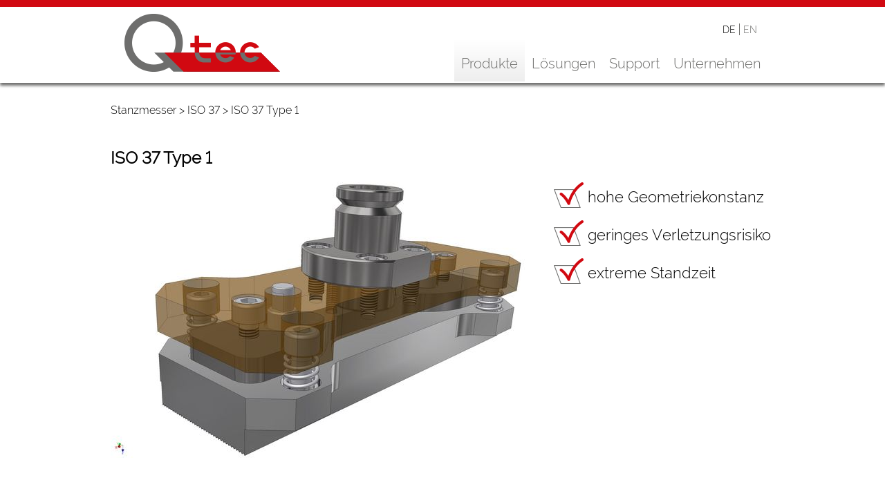

--- FILE ---
content_type: text/html; charset=utf-8
request_url: https://q-tec-gmbh.de/produkte/stanzmesser/iso-37/iso-37-type-1
body_size: 3653
content:
<!DOCTYPE html>
<html lang="de_DE" dir="ltr">
<head>

<meta charset="utf-8">
<!-- 
	This website is powered by TYPO3 - inspiring people to share!
	TYPO3 is a free open source Content Management Framework initially created by Kasper Skaarhoj and licensed under GNU/GPL.
	TYPO3 is copyright 1998-2026 of Kasper Skaarhoj. Extensions are copyright of their respective owners.
	Information and contribution at https://typo3.org/
-->


<link rel="icon" href="/typo3conf/ext/qtec_template/Resources/Public/Media/Images/favicon.ico" type="image/vnd.microsoft.icon">
<title>ISO 37 Type 1 - Q-tec GmbH</title>
<meta name="generator" content="TYPO3 CMS" />
<meta name="twitter:card" content="summary" />


<link rel="stylesheet" href="/typo3temp/assets/compressed/merged-64a6ef3eb693b41ccc2675245df7cc97-95f3f8846151d8f5aaf29a83fbb37059.css.gzip?1758262523" media="all">



<script src="/typo3temp/assets/compressed/merged-940d4bd02da1da14ddd1d812313b93a3-3131b15e0517df0f4b20fa0a0142e8fb.js.gzip?1694161340"></script>
<!--[if lt IE 9]><script src="/typo3temp/assets/compressed/html5shiv.min-28ee84348d76f41d8cae14dd95bc45a3.js.gzip?1694101524"></script><![endif]-->
<!--[if lt IE 9]><script src="/typo3temp/assets/compressed/respond.min-abeec9cfc6a8cd835c28f2e57a1132cd.js.gzip?1694101524"></script><![endif]-->


<meta name="viewport" content="width=device-width,initial-scale=1.0">
</head>
<body>

<header id="header">
	
	
	


	





	
	<nav id="navigation">
		<div class="container">
			<div id="logo">
				<a href="/">
					<img src="/typo3conf/ext/qtec_template/Resources/Public/Media/Images/qtec.png" alt="Q-Tec GmbH" width="225" height="85"/>
				</a>
			</div>

			<div id="langmenu"><div class="noShow">Sprachwahl:</div><ul><li class="first">DE</li><li class="last"><a href="/en/products/cutting-die/iso-37/iso-37-type-1">EN</a></li></ul></div>
			
			

			<div id="mainmenu"><div class="noShow">Hauptmenü</div><ul class="level_1"><li class="first active"><a href="/produkte">Produkte</a></li><li><a href="/loesungen">Lösungen</a></li><li><a href="/support">Support</a></li><li class="last"><a href="/unternehmen">Unternehmen</a></li></ul></div>
		</div>
	</nav>


</header>

<div id="content">

    <div class="container breadcrumb"> <a href="/produkte/stanzmesser">Stanzmesser</a> >  <a href="/produkte/stanzmesser/iso-37">ISO 37</a> > ISO 37 Type 1</div>
    

	

		
<div id="c91" class="frame frame-default frame-type-qtectemplate_productmainelement frame-layout-0 frame_odd"><div class="container"><header><h2 class="">
                ISO 37 Type 1
            </h2></header><div class="qtec_template_productmainelement"><img src="/fileadmin/_processed_/3/9/csm_DIN_53504-S101_vod1_fcf1351126.jpg" width="600" height="400" alt="" /><ul class="main_features"><li>hohe Geometriekonstanz</li><li>geringes Verletzungsrisiko</li><li>extreme Standzeit</li></ul></div></div></div>


<div id="c138" class="frame frame-default frame-type-qtectemplate_producttechnicaldetails frame-layout-0 frame_even"><div class="container"><header><h2 class="ce-headline-gears">
                Technische Daten
            </h2><h3 class="ce-headline-gears">
                Schulterstab nach ISO 37 Type 1 für Zugfestigkeits-Messungen
            </h3></header><div class="qtec_template_technicaldetails"><p>Die Stanzmessereinheit nach „ISO 37 Type 1“ besteht aus dem Schneidmesser und den federbelasteten Niederhaltern. Das Schneidmesser ist aus hochwertigem pulvermetallurgischem Messerstahl gefertigt und garantiert so eine extreme Schneidenstandzeit. Die Schneide des&nbsp;Messers&nbsp;ist beidseitig schräg geschliffen und führt so zu senkrechten Schnittlinien mit exaktem Prüfkörperquerchnitt.</p><dl class="technical-details"><dt></dt><dd></dd></dl></div></div></div>


<div id="c143" class="frame frame-default frame-type-qtectemplate_technicaloverview frame-layout-0 frame_odd"><div class="container"><header><h2 class="ce-headline-size">
                Stanzmessergeometrie
            </h2><h3 class="ce-headline-size">
                SI-Abmessungen des Probekörpers
            </h3></header><div class="qtec_template_technicaloverview"><a class="lightbox" rel="technicaloverview" href="/fileadmin/_processed_/5/e/csm_Geometrie-ISO37-T1_abaf978077.png" title=""><div class="imagebox" style="background-image: url('/fileadmin/_processed_/5/e/csm_Geometrie-ISO37-T1_be0544be3e.png');"><div class="gallery_play"><img class="icon" src="/typo3conf/ext/qtec_template/Resources/Public/Media/Images/zoom.png"></div></div></a><p>Größe des Prüfkörpers: 2 x 25 x 115 mm</p><div class="files"><ul class="csc-uploads csc-uploads-0"></ul></div></div></div></div>


<div id="c148" class="frame frame-default frame-type-bullets frame-layout-0 frame_even"><div class="container"><header><h2 class="ce-headline-info">
                Merkmale
            </h2><h3 class="ce-headline-info">
                Komplette Stanzmesser-Einheit
            </h3></header><ul class="ce-bullets"><li>Seitlicher und zentraler Auswerfer möglich</li><li>Einspannadapter für verschiedene Stanzen lieferbar</li><li>Schneide komplett geschützt</li></ul></div></div>


<div id="c153" class="frame frame-default frame-type-qtectemplate_productoverview frame-layout-0 frame_odd"><div class="container"><header><h2 class="ce-headline-tools">
                Zubehör
            </h2></header><ul class="product-gallery product-gallery-cols3"><li class="product-item"><div class="imagebox" style="background-image: url('/fileadmin/_processed_/1/3/csm_DIN_53504-Messer-S101_vo1_30b2347692.jpg');"></div><span class="title">Ersatz-Messer ISO 37 Type 1</span></li><li class="product-item"><div class="imagebox" style="background-image: url('/fileadmin/_processed_/5/9/csm_Pappe_1.5_AW01_fc2ed40690.jpg');"></div><span class="title">1.5 mm Karton - Packung 100 St</span></li></ul></div></div>


<div id="c163" class="frame frame-default frame-type-menu_pages frame-layout-3 frame_even"><div class="container"><header><h2 class="ce-headline-links">
                Verwandte Produkte
            </h2></header><ul class="product-gallery product-gallery-cols3"><li class="product-item"><a href="/produkte/proben-stanzen"  title="Proben-Stanzen"><div class="imagebox" style="background-image: url('/fileadmin/_processed_/7/c/csm_proben-stanze-menu001_0c7d767d5c.jpg');"><div class="overlay"><p>einfachste Justierung und Bedienung</p></div></div><span class="title">Proben-Stanzen</span></a></li><li class="product-item"><a href="/produkte/presswerkzeuge"  title="Presswerkzeuge"><div class="imagebox" style="background-image: url('/fileadmin/_processed_/c/6/csm_Pressplatte_4f__Bild1_8339875943.jpg');"><div class="overlay"><p>Prüfplatten-Herstellung einfach und hochwertig</p></div></div><span class="title">Presswerkzeuge</span></a></li><li class="product-item"><a href="/produkte/zugpruefung/universal-mehrfachzugpruefautomat"  title="Universal-Mehrfachzugprüfautomat"><div class="imagebox" style="background-image: url('/fileadmin/_processed_/2/1/csm_ZPEL.02_komplett_Web_30ac3d61ae.png');"><div class="overlay"><p></p></div></div><span class="title">Universal-Mehrfachzugprüfautomat</span></a></li></ul></div></div>


		

</div>

<footer id="footer">
	<div class="container">
		
		<div>
		
			<div class="col footer_contact">
				<h4>Kontakt</h4>
				<p>Q-tec GmbH<br/>Bergstraße 2<br/>D-84367 Zeilarn<br/><br/>Fon: +49 8572 960-20<br/>Fax: +49 8572 960-288<br/> E-Mail: info@q-tec.de</p>
			</div>
			
			<div class="col footer_products">
				<h4>Produkte</h4>
				<ul><li><a href="/produkte/haertemesstechnik/shore-a-dreifach">Shore A</a></li><li><a href="/produkte/haertemesstechnik/shore-a-nano">Shore A nano</a></li><li><a href="/produkte/stanzmesser">Stanzmesser</a></li><li><a href="/produkte/proben-stanzen">Proben-Stanzen</a></li><li><a href="/unternehmen/impressum">Impressum</a></li><li><a href="/unternehmen/datenschutz-eu-dsgvo">Datenschutz</a></li></ul>
			</div>
			
			
			<div class="col footer_teaser">
				<img src="/typo3conf/ext/qtec_template/Resources/Public/Media/Images/qtec_invert.png" alt="Q-Tec GmbH" width="180" height="70"/>
				<p>Verantwortungsvoller Innovationsdienstleister für Produktions, Automatisierung- und Präzisionsmesstechnik.</p>
			</div>
		
		</div>
		
	</div>
</footer>

<script type="text/javascript">
	$(document).ready(function() {
		$(".lightbox").colorbox();
	});
	$('.qtec_template_productmainelement .image-thumbnails a').click(function(evt) {
		evt.preventDefault();
		$(this).parent().parent().find('> img').attr('src', $(this).attr('href'));
	});
</script>
	


<script type="text/javascript">
	/* Fix Mainmenu */
/*	$(document).ready(function() {
		$(window).scroll(function(event) {
			var top = $('#header').offset().top+$('#header').height();
			
			var y = $(this).scrollTop();
			console.log(top + " - " + y + " = " + (y-top));

			if (y - top > 0) {
				console.log("fixed");
				$('#navigation').addClass('fixed');
			}
			if (y-top < -60) {
				console.log("not fixed");
				$('#navigation').removeClass('fixed');
			}
		});
	});*/
</script>


	<!-- Piwik -->
	
		
		<script type="text/javascript">
		  var _paq = _paq || [];
		  _paq.push(['trackPageView']);
		  _paq.push(['enableLinkTracking']);
		  _paq.push(['disableCookies']);
		  (function() {
		    var u=(("https:" == document.location.protocol) ? "https" : "http") + "://piwik.it.q-tec-gmbh.de/";
		    _paq.push(['setTrackerUrl', u+'piwik.php']);
		    _paq.push(['setSiteId', 1]);
		    var d=document, g=d.createElement('script'), s=d.getElementsByTagName('script')[0]; g.type='text/javascript';
		    g.defer=true; g.async=true; g.src=u+'piwik.js'; s.parentNode.insertBefore(g,s);
		  })();
		</script>
		<noscript><p><img src="http://piwik.it.q-tec-gmbh.de/piwik.php?idsite=1&amp;rec=1" style="border:0" alt="" /></p></noscript>
	
	
	<!-- End Piwik Code -->




</body>
</html>

--- FILE ---
content_type: text/css; charset=utf-8
request_url: https://q-tec-gmbh.de/typo3temp/assets/compressed/merged-64a6ef3eb693b41ccc2675245df7cc97-95f3f8846151d8f5aaf29a83fbb37059.css.gzip?1758262523
body_size: 2923
content:
#colorbox,#cboxOverlay,#cboxWrapper{position:absolute;top:0;left:0;z-index:9999;overflow:hidden;}#cboxWrapper{max-width:none;}#cboxOverlay{position:fixed;width:100%;height:100%;}#cboxMiddleLeft,#cboxBottomLeft{clear:left;}#cboxContent{position:relative;}#cboxLoadedContent{overflow:auto;-webkit-overflow-scrolling:touch;}#cboxTitle{margin:0;}#cboxLoadingOverlay,#cboxLoadingGraphic{position:absolute;top:0;left:0;width:100%;height:100%;}#cboxPrevious,#cboxNext,#cboxClose,#cboxSlideshow{cursor:pointer;}.cboxPhoto{float:left;margin:auto;border:0;display:block;max-width:none;-ms-interpolation-mode:bicubic;}.cboxIframe{width:100%;height:100%;display:block;border:0;padding:0;margin:0;}#colorbox,#cboxContent,#cboxLoadedContent{box-sizing:content-box;-moz-box-sizing:content-box;-webkit-box-sizing:content-box;}#cboxOverlay{background:#000;}#colorbox{outline:0;}#cboxContent{margin-top:20px;background:#000;}.cboxIframe{background:#fff;}#cboxError{padding:50px;border:1px solid #ccc;}#cboxLoadedContent{border:5px solid #000;background:#fff;}#cboxTitle{position:absolute;top:-20px;left:0;color:#ccc;}#cboxCurrent{position:absolute;top:-20px;right:0px;color:#ccc;}#cboxLoadingGraphic{background:url('../../../typo3conf/ext/qtec_template/Resources/Public/Media/JavaScript/colorbox/images/loading.gif') no-repeat center center;}#cboxPrevious,#cboxNext,#cboxSlideshow,#cboxClose{border:0;padding:0;margin:0;overflow:visible;width:auto;background:none;}#cboxPrevious:active,#cboxNext:active,#cboxSlideshow:active,#cboxClose:active{outline:0;}#cboxSlideshow{position:absolute;top:-20px;right:90px;color:#fff;}#cboxPrevious{position:absolute;top:50%;left:5px;margin-top:-32px;background:url('../../../typo3conf/ext/qtec_template/Resources/Public/Media/JavaScript/colorbox/images/controls.png') no-repeat top left;width:28px;height:65px;text-indent:-9999px;}#cboxPrevious:hover{background-position:bottom left;}#cboxNext{position:absolute;top:50%;right:5px;margin-top:-32px;background:url('../../../typo3conf/ext/qtec_template/Resources/Public/Media/JavaScript/colorbox/images/controls.png') no-repeat top right;width:28px;height:65px;text-indent:-9999px;}#cboxNext:hover{background-position:bottom right;}#cboxClose{position:absolute;top:5px;right:5px;display:block;background:url('../../../typo3conf/ext/qtec_template/Resources/Public/Media/JavaScript/colorbox/images/controls.png') no-repeat top center;width:38px;height:19px;text-indent:-9999px;}#cboxClose:hover{background-position:bottom center;}@font-face{font-family:'Raleway';font-style:normal;font-weight:400;src:url('../../../typo3conf/ext/qtec_template/Resources/Public/Media/Fonts/Raleway-Light.ttf') format('truetype');}*{}A{text-decoration:none;color:#000;}A:hover{text-decoration:underline;}.noShow{display:none;}body{margin:0;font-size:1em;font-family:Raleway,Helvetica,Arial,sans-serif;-moz-font-feature-settings:"lnum" 1;-moz-font-feature-settings:"lnum=1";-ms-font-feature-settings:"lnum" 1;-o-font-feature-settings:"lnum" 1;-webkit-font-feature-settings:"lnum" 1;font-feature-settings:"lnum" 1;}.container{margin:0 auto;max-width:960px;padding:0 10px;}#header{border:solid 0px #d10911;border-top-width:10px;}#navigation{float:left;width:100%;height:110px;box-shadow:0 5px 4px #6f6f6d;-moz-box-shadow:0 4px 4px #6f6f6d;-webkit-box-shadow:0 4px 4px #6f6f6d;background:#fff;}#logo{float:left;margin:10px 20px;}#logo A IMG{border:none;}#mainmenu{position:absolute;right:20px;top:45px;}#mainmenu UL.level_1{margin:25px 0 0;}#mainmenu UL.level_1 LI{display:inline;padding:30px 10px 15px 10px;}#mainmenu UL.level_1 LI.active{background:#f5f5f5;background:-moz-linear-gradient(top,rgba(255,255,255,0) 0%,rgba(238,238,238,1) 100%);background:-webkit-gradient(linear,left top,left bottom,color-stop(0%,rgba(255,255,255,0)),color-stop(100%,rgba(238,238,238,1)));background:-webkit-linear-gradient(top,rgba(255,255,255,0) 0%,rgba(238,238,238,1) 100%);background:-o-linear-gradient(top,rgba(255,255,255,0) 0%,rgba(238,238,238,1) 100%);background:-ms-linear-gradient(top,rgba(255,255,255,0) 0%,rgba(238,238,238,1) 100%);background:linear-gradient(to bottom,rgba(255,255,255,0) 0%,rgba(238,238,238,1) 100%);filter:progid:DXImageTransform.Microsoft.gradient(startColorstr='#ffffff',endColorstr='#eeeeee',GradientType=0);}#mainmenu UL.level_1 LI A{font-size:125%;color:#6f6f6d;}nav#navigation div.container{position:relative;}div#header_search{position:absolute;top:20px;right:20px;}div#header_search form{float:right;}div#header_search fieldset{border:none;}#kesearch_submit{vertical-align:middle;}.fixed{display:block;position:fixed;top:0;z-index:1000;}#langmenu{position:absolute;right:30px;top:15px;}#langmenu UL{margin:8px 0;padding:0;}#langmenu UL LI{display:inline;border:solid 0px #6f6f6d;border-right-width:1px;padding:0 5px;font-size:90%;}#langmenu UL LI A{color:#6f6f6d;}#langmenu UL LI.last{border-right-width:0px;}#content{clear:both;padding:30px 0;}DIV.csc-header{color:#6f6f6d;}DIV.csc-header h1{font-weight:normal;font-size:220%;margin:10px 0;}DIV.csc-header h2{font-weight:normal;font-size:160%;margin-bottom:10px;}DIV.csc-header h3{font-weight:normal;}span.subheader{font-size:140%;color:#6f6f6d;margin:10px 0 20px 0;}p.bodytext{margin:10px 0;}p.bodytext A{text-decoration:underline;color:#000;}div.indent{padding-left:15px;}h2.ce-headline-gears,h2.ce-headline-info,h2.ce-headline-video,h2.ce-headline-tools,h2.ce-headline-down,h2.ce-headline-links,h2.ce-headline-size{background:url('../../../typo3conf/ext/qtec_template/Resources/Public/Media/Images/header_icons.png') no-repeat;text-indent:40px;}h2.ce-headline-gears{background-position:0 0;}h2.ce-headline-info{background-position:0 -60px;}h2.ce-headline-video{background-position:0 -120px;}h2.ce-headline-tools{background-position:0 -180px;}h2.ce-headline-down{background-position:0 -240px;}h2.ce-headline-links{background-position:0 -300px;}h2.ce-headline-size{background-position:0 -360px;}.frame p a,.frame li a{text-decoration:underline;}div.frame_odd h2.ce-headline-gears{background-position:-30px -30px;}div.frame_odd h2.ce-headline-info{background-position:-30px -90px;}div.frame_odd h2.ce-headline-video{background-position:-30px -150px;}div.frame_odd h2.ce-headline-tools{background-position:-30px -210px;}div.frame_odd h2.ce-headline-down{background-position:-30px -270px;}div.frame_odd h2.ce-headline-links{background-position:-30px -330px;}div.frame_odd h2.ce-headline-size{background-position:-30px -390px;}.frame_even{float:left;width:100%;background:#6f6f6d;padding:15px 0;color:#fff;}.frame_even DIV.csc-header h2{color:#fff;}.frame_even DIV.csc-header h3{color:#fff;}.frame_odd{float:left;width:100%;padding:25px 0;}ul.product-gallery{margin:0;padding:0;}li.product-item{float:left;list-style-type:none;border:solid 0px #d10a11;border-bottom-width:3px;}li.product-item span.title{font-size:110%;}li.product-item .imagebox{width:100%;background-position:50% 50%;background-repeat:no-repeat;background-size:cover;}li.product-item .imagebox div.overlay P{margin:0;text-align:center;font-size:120%;color:#fff;}li.product-item A .imagebox div.overlay{height:100%;background:url('../../../typo3conf/ext/qtec_template/Resources/Public/Media/Images/project-overlay.png');background-size:cover;-webkit-transition:opacity 0,5s;transition:opacity 0.5s;opacity:0;-ms-filter:"progid:DXImageTransform.Microsoft.Alpha(Opacity=0)";}li.product-item:hover .imagebox div.overlay{opacity:0.9;-ms-filter:"progid:DXImageTransform.Microsoft.Alpha(Opacity=75)"}.product-item A{color:#6f6f6d;}.product-item A:hover{color:#6f6f6d;text-decoration:none;}.frame_even .product-item A{color:#fff;}.frame_even .product-item A:hover{color:#fff;}.frame_even a{color:#fff}ul.product-gallery-cols3 LI.product-item{width:30%;margin:0 2% 2%  0;}ul.product-gallery-cols3 li.product-item .imagebox{height:210px;}ul.product-gallery-cols3 li.product-item .imagebox div.overlay P{padding:110px 15px 20px 25px;}ul.product-gallery-cols4 LI.product-item{width:23%;margin:0 2% 2%  0;}ul.product-gallery-cols4 li.product-item .imagebox{height:170px;}ul.product-gallery-cols4 li.product-item .imagebox div.overlay P{padding:90px 15px 20px 25px;}DIV.qtec_template_productmainelement{position:relative;margin:0 0 30px 0;}DIV.qtec_template_productmainelement .image-thumbnails a{display:inline-block;margin-right:25px;margin-bottom:25px;}UL.main_features{float:right;margin:0;padding:0;}UL.main_features LI{background:url('../../../typo3conf/ext/qtec_template/Resources/Public/Media/Images/checkbox.png') no-repeat;width:270px;list-style-type:none;padding:0 0 10px 50px;line-height:45px;font-size:140%;vertical-align:middle;}A.order_link{background:url('../../../typo3conf/ext/qtec_template/Resources/Public/Media/Images/order_button.png') no-repeat;width:300px;height:60px;position:absolute;bottom:0;right:30px;color:#fff;}A.order_link SPAN{font-size:160%;left:90px;position:relative;top:17px;}DL.technical-details{float:left;width:100%;}DL.technical-details DT{clear:left;float:left;width:45%;margin:0 10px 0 0;padding:5px;text-align:right;}DL.technical-details DD{float:left;width:45%;margin:0;padding:5px;}.qtec_template_technicaloverview .files{margin:40px 0 0 0;}.qtec_template_technicaloverview .imagebox{float:right;width:30%;height:190px;background-size:cover;background-position:50% 50%;background-repeat:no-repeat;margin:10px 0  15px 15px;}.qtec_template_technicaloverview .imagebox  .gallery_play{text-align:right;opacity:0.4;padding:2px;}.qtec_template_technicaloverview .imagebox img.icon{height:20px;margin-right:5px;width:20px;border:none;}ul.csc-bulletlist{padding:0 20px 10px 20px;}ul.csc-bulletlist LI{margin:10px 0;font-size:120%;}UL.ce-uploads{padding:0;}UL.ce-uploads LI{list-style-type:none;border:solid 0px #6f6f6d;border-top-width:1px;padding:5px;float:left;clear:both;width:100%;}UL.ce-uploads LI.li-first{border-top-width:0;}UL.ce-uploads LI SPAN{display:block;font-size:90%;}UL.ce-uploads LI SPAN.ce-uploads-fileName{font-size:120%;}UL.ce-uploads LI SPAN A{color:#6f6f6d;}UL.ce-uploads LI > DIV{float:left;}UL.ce-uploads LI DIV.button{float:right;padding:5px 10px;margin:5px;background:#d10911;}UL.ce-uploads LI DIV.button A{color:#fff;}.frame_even UL.ce-uploads LI{border-color:#fff;}.frame_even UL.ce-uploads LI SPAN A{color:#fff;}figure.video{margin:0;}figure.video iframe{width:100%;height:600px;}#footer{float:left;width:100%;background:#d10911;min-height:400px;}#footer h4{color:#fff;font-weight:normal;font-size:130%;}#footer div.col{float:left;width:30%;margin:15px;}#footer div.col P{color:#fff;}#footer div.col UL{padding:0 0 0 15px;list-style-type:square;}#footer div.col UL LI{color:#fff;}#footer div.col UL LI A{color:#fff;}@media screen and (max-width:800px){#header_search,#langmenu{display:none;}#footer div.col{float:left;width:40%;}#footer div.footer_teaser{float:right;width:40%;}#footer DIV.footer_products{display:none;}#navigation{height:155px;}#mainmenu{top:91px;left:0px;width:100%;}.qtec_template_technicaloverview .imagebox{width:50%;}}@media screen and (max-width:479px){ul.product-gallery LI.product-item{width:90%;margin:0 5%;}ul.product-gallery li.product-item .imagebox{height:210px;}.qtec_template_technicaloverview .imagebox{width:100%;}}.message{margin:10px 0;padding:20px;border:solid 1px #c00;background:#fcc;}.result-list-item{margin:10px 0;}.result-list-item .hit{font-weight:bold;}.result-list-item span.result-title{font-size:120%;}.result-list-item p.teaser{margin:5px 0 20px 0;}
